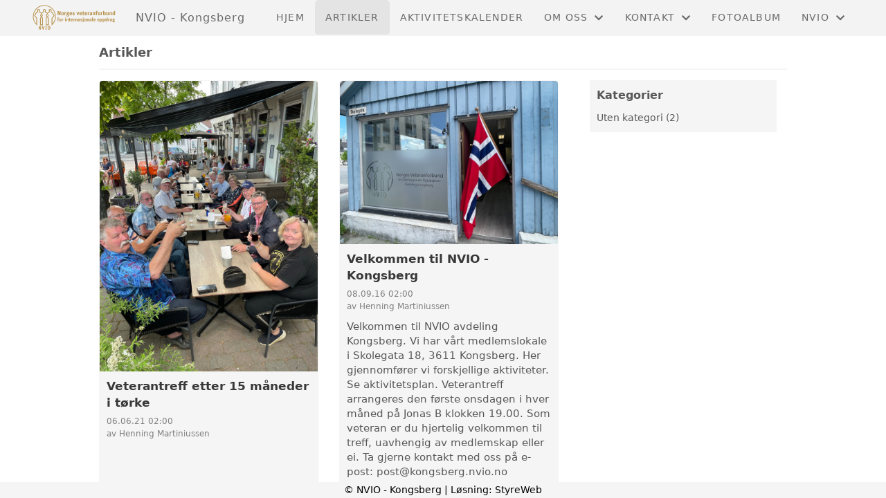

--- FILE ---
content_type: text/html; charset=utf-8
request_url: https://kongsberg.nvio.no/Artikler/
body_size: 3681
content:

<!DOCTYPE html>
<html lang=no>
<head>
    <title>Artikler</title>     
    <meta http-equiv="content-type" content="text/html; charset=utf-8" />
    <meta name="viewport" content="width=device-width, initial-scale=1.0">    
        <meta property="og:image" content="https://i.styreweb.com/v1/photoalbum/3215000/20652ECD-AAFC-4758-9E06-CDE43B092C4C.jpeg?width=600&amp;autorotate=true" />

    
    <link rel="shortcut icon" href="/theme/favicon.ico" />
    <link rel="stylesheet" type="text/css" media="all" href="/css/font-awesome/css/font-awesome-lite.css" asp-append-version="true" />
    <link rel="stylesheet" type="text/css" media="all" href="/css/fancy.css" asp-append-version="true" />

    <link rel="stylesheet" type="text/css" media="all" href="/css/theme-variables.css" asp-append-version="true" />

</head>
<body>
    <!-- Page: 41, PortalPage: 1131896, PortalTemplatePagePk: 376, PortalPk: 3005, FirmPk: 4461, FirmDepartmentPk: 3414-->    
    <div class="body-container ">
        
            <!-- LayoutRow Over meny-->
            <div class="layout__row">
                <div class="layout__row__columnwrapper layout__row--one-col layout__row--fluid">
                        <!-- LayoutColumn Over meny/Hoved-->
                        <div class="layout__column layout__column--single-main">
                            <div class="layout__column--sectionwrapper">
                                    <div id="TopBanner m/Bilde1" class="widget">
                                        <!-- Page:41, PortalPagePk: 1131896, PageModulePk: 148 ModulePk: 112 Rendering: TopBanner\singleimage -->
                                        

                                    </div>
                            </div>
                        </div>
                </div>
            </div>


        <header class="navbar--sticky">
            
            <!-- LayoutRow Meny-->
            <div class="layout__row">
                <div class="layout__row__columnwrapper layout__row--one-col layout__row--fluid">
                        <!-- LayoutColumn Meny/Hoved-->
                        <div class="layout__column layout__column--single-main">
                            <div class="layout__column--sectionwrapper">
                                    <div id="Meny1" class="widget">
                                        <!-- Page:41, PortalPagePk: 1131896, PageModulePk: 150 ModulePk: 113 Rendering: Navigation\standardmenu -->
                                            


<nav class="navbar" role="navigation">
    <div class="navbar__body">
        <div class="navbar__branding">
            <!-- Brand and toggle get grouped for better mobile display -->
                <a class="navbar__link" href="/">
                        <img class="navbar__logo" src=/image/v1/photoalbum/1814386/NVIO-logo-400px.png?autorotate=true&amp;width=400 alt="Logo" />

                        <div class="navbar__text-container">
		                        <span class="navbar__firmname">NVIO - Kongsberg</span>
                        </div>
                </a>
        </div>

    <!-- Collect the nav links, forms, and other content for toggling -->
    <div class="navbar__collapse" id="navbar-collapse">
        <ul class="navbar__nav"><li><a  href="/">Hjem</a></li>
<li class="navbar__nav--active"><a  href="/Artikler/" class=" active">Artikler</a></li>
<li><a  href="/kalender/">Aktivitetskalender</a></li>
<li class="dropdown"><a  href="#" data-toggle="dropdown" class="dropdown__toggle">Om oss<i class="fas fa-chevron-down  dropdown__chevron"></i></a><ul class="dropdown__menu" role="menu" >
<li><a  href="/omoss/om/">NVIO - Kongsberg</a></li>
</ul>
</li>
<li class="dropdown"><a  href="#" data-toggle="dropdown" class="dropdown__toggle">Kontakt<i class="fas fa-chevron-down  dropdown__chevron"></i></a><ul class="dropdown__menu" role="menu" >
<li><a  href="/kontakt/kontakt/">Kontakt. 48273922</a></li>
<li><a  href="/kontakt/styret/">Styret</a></li>
</ul>
</li>
<li><a  href="">FOTOALBUM</a></li>
<li class="dropdown"><a  href="#" data-toggle="dropdown" class="dropdown__toggle">NVIO<i class="fas fa-chevron-down  dropdown__chevron"></i></a><ul class="dropdown__menu" role="menu" >
<li><a  href="https://nvio.no/innmelding" target="_new">Bli Medlem</a></li>
<li><a  href="https://nvio.no" target="_self">Til hovedsiden</a></li>
</ul>
</li>
</ul>
    </div>

    <div id="navbar-bars" class="navbar__bars">
        <span id="navbar-bar1" class="navbar__bar"></span>
        <span id="navbar-bar2" class="navbar__bar"></span>
        </div>
    </div>
</nav>

<script src="/js/navigation.js"></script>
                                    </div>
                            </div>
                        </div>
                </div>
            </div>
            <!-- LayoutRow Overskrift-->
            <div class="layout__row">
                <div class="layout__row__columnwrapper layout__row--one-col layout__row--lg">
                        <!-- LayoutColumn Overskrift/Hoved-->
                        <div class="layout__column layout__column--single-main">
                            <div class="layout__column--sectionwrapper">
                                    <div id="Side overskrift2" class="widget">
                                        <!-- Page:41, PortalPagePk: 1131896, PageModulePk: 360 ModulePk: 134 Rendering: PageTitle\default -->
                                        
    <div id="pagetitlecontainer">
        <h1 class="page-title">Artikler</h1>
    </div>

                                    </div>
                            </div>
                        </div>
                </div>
            </div>

        </header>

        <main id="content" class="main-container">
            
            <!-- LayoutRow Innhold-->
            <div class="layout__row">
                <div class="layout__row__columnwrapper layout__row--sidebar-right layout__row--lg">
                        <!-- LayoutColumn Innhold/Hoved-->
                        <div class="layout__column layout__column--sidebarright-main">
                            <div class="layout__column--sectionwrapper">
                                    <div id="Full Artikkelliste1" class="widget" style="position: relative;">
                                        <!-- Page:41, PortalPagePk: 1131896, PageModulePk: 149 ModulePk: 91 Rendering: Articles\ListPlain -->
                                        


<section class="">
    <div class="article">

                <div class="article-list-category--mobile">
                    <label for="categorySelect" class="article-list-category__select-label" id="categoryLabel">Kategori</label>
                    <select class="article-list-category__select" onchange="redirect(this.options[this.selectedIndex].value)" id="categorySelect">
                        <option value=""></option>
                            <option value="NONE">Uten kategori</option>
                    </select>
                </div>
            <div class="grid__sm--2 grid--grid-gap-30">
                    <article class="article-card">

                        <a href="/informasjon/nyheter/vis/?T=Veterantreff%20etter%2015%20m%C3%A5neder%20i%20t%C3%B8rke&amp;ID=24976&amp;af=1&amp;" style="position: relative;">
                            <img src="https://i.styreweb.com/v1/photoalbum/3215000/20652ECD-AAFC-4758-9E06-CDE43B092C4C.jpeg?width=1920&amp;autorotate=true&amp;height=1080" alt="Veterantreff etter 15 m&#xE5;neder i t&#xF8;rke" class="article-card__image" />

                        </a>

                        <div class="article-card__content">
                            <div class="article-card__body-text">
                                <a href="/informasjon/nyheter/vis/?T=Veterantreff%20etter%2015%20m%C3%A5neder%20i%20t%C3%B8rke&amp;ID=24976&amp;af=1&amp;">
                                    <h3 class="article-card__heading"><!--<a href="/informasjon/nyheter/vis/?T=Veterantreff%20etter%2015%20m%C3%A5neder%20i%20t%C3%B8rke&amp;ID=24976&amp;af=1&amp;">-->Veterantreff etter 15 m&#xE5;neder i t&#xF8;rke<!--</a>--></h3>
                                        <p class="article-card__small-text">
                                            06.06.21 02:00<br />
                                            av Henning Martiniussen<br />
                                        </p>
                                </a>

                                <p>
                                    
                                </p>
                            </div>
                            <a class="article-card__read-more" href="/informasjon/nyheter/vis/?T=Veterantreff%20etter%2015%20m%C3%A5neder%20i%20t%C3%B8rke&amp;ID=24976&amp;af=1&amp;">Les mer</a>
                        </div>
                    </article>
                    <article class="article-card">

                        <a href="/informasjon/nyheter/vis/?T=Velkommen%20til%20NVIO%20-%20Kongsberg&amp;ID=6257&amp;af=1&amp;" style="position: relative;">
                            <img src="https://i.styreweb.com/v1/photoalbum/3205515/D6AEE4DF-756D-484C-82FC-AC4F3F4F5653.jpeg?width=1920&amp;autorotate=true&amp;height=1080" alt="Velkommen til NVIO - Kongsberg" class="article-card__image" />

                        </a>

                        <div class="article-card__content">
                            <div class="article-card__body-text">
                                <a href="/informasjon/nyheter/vis/?T=Velkommen%20til%20NVIO%20-%20Kongsberg&amp;ID=6257&amp;af=1&amp;">
                                    <h3 class="article-card__heading"><!--<a href="/informasjon/nyheter/vis/?T=Velkommen%20til%20NVIO%20-%20Kongsberg&amp;ID=6257&amp;af=1&amp;">-->Velkommen til NVIO - Kongsberg<!--</a>--></h3>
                                        <p class="article-card__small-text">
                                            08.09.16 02:00<br />
                                            av Henning Martiniussen<br />
                                        </p>
                                </a>

                                <p>
                                    Velkommen til NVIO avdeling Kongsberg. 
Vi har vårt medlemslokale i Skolegata 18, 3611 Kongsberg. 
Her gjennomfører vi forskjellige aktiviteter. Se aktivitetsplan. 
Veterantreff arrangeres den første onsdagen i hver måned på Jonas B klokken 19.00. Som veteran er du hjertelig velkommen til treff, uavhengig av medlemskap eller ei.
Ta gjerne kontakt med oss på e-post: post@kongsberg.nvio.no
                                </p>
                            </div>
                            <a class="article-card__read-more" href="/informasjon/nyheter/vis/?T=Velkommen%20til%20NVIO%20-%20Kongsberg&amp;ID=6257&amp;af=1&amp;">Les mer</a>
                        </div>
                    </article>
            </div>
    </div>
</section>


<script>
    var select = document.getElementById("categorySelect");
    var urlParams = new URLSearchParams(window.location.search);
    var category = urlParams.get("kategori");

    var label = document.getElementById("categoryLabel");

    if (category) {
        select.value = category;

        label.classList.add("article-list-category__select-label--active");
        select.classList.add("article-list-category__select--active");
    }

    function redirect(path) {
        label.classList.add("article-list-category__select-label--active");
        select.classList.add("article-list-category__select--active");

        if (path === "NONE") {
            window.location.href = `?`;
        } else {
            window.location.href = `?kategori=${path}`;
        }
    }
</script>
                                    </div>
                            </div>
                        </div>
                        <!-- LayoutColumn Innhold/Sidebar-->
                        <div class="layout__column layout__column--sidebarright-sidebar">
                            <div class="layout__column--sectionwrapper">
                                    <div id="Full Artikkelliste2" class="widget" style="position: relative;">
                                        <!-- Page:41, PortalPagePk: 1131896, PageModulePk: 184 ModulePk: 91 Rendering: Articles\ListCategory -->
                                        
<section class="article-list-category @*@StyreWeb.Portal.WebHelpers.GetModuleCSSClasses(Model.ContentItem)*@">
    <div>
        <h3 class="article-list-category__heading">Kategorier</h3>
        <ul>

                    <li><a class="article-list-category__item" href="?kategori=none">Uten kategori (2)</a></li>
        </ul>
    </div>
</section>
                                    </div>
                            </div>
                        </div>
                </div>
            </div>


        </main>

        

    </div>    

    <footer class="container--fluid footer-site">
        <p class="footer-site__copyright">&copy; NVIO - Kongsberg | Løsning: <a href="https://www.styreweb.com">StyreWeb</a></p>
    </footer>
  

    
    <script type="text/javascript" src="/js/portalcustom.js" asp-append-version="true"></script>




</body>
</html>

--- FILE ---
content_type: text/javascript
request_url: https://kongsberg.nvio.no/js/portalcustom.js
body_size: 199
content:
//20260117062150
document.addEventListener("DOMContentLoaded", function () {
const logo = document.querySelector(".navbar__logo");
if(logo){
    logo.src = "https://i.styreweb.com/v1/photoalbum/10342206/Nvio_logo_gull_tekst.svg?autorotate=true&amp;width=400"
}
});
